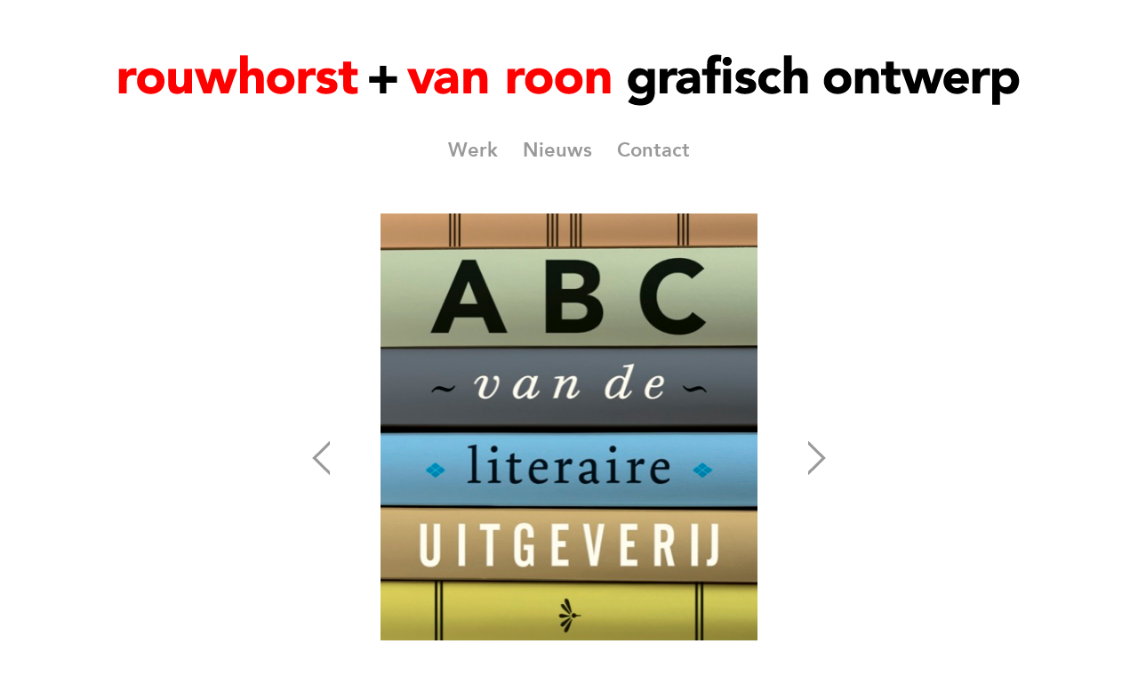

--- FILE ---
content_type: text/html; charset=UTF-8
request_url: http://www.rouwhorstvanroon.nl/poster-detail.php?image=179
body_size: 3150
content:
<!doctype html>
<html lang="nl">
<head>
<meta charset="utf-8" />



<meta http-equiv="cache-control" content="max-age=0" />
<meta http-equiv="cache-control" content="no-cache" />
<meta http-equiv="expires" content="0" />
<meta http-equiv="expires" content="Tue, 01 Jan 1980 1:00:00 GMT" />
<meta http-equiv="pragma" content="no-cache" />        
        
      
	<link rel="canonical" href="https://www.rouwhorstvanroon.nl/"/>
	<meta property="fb:app_id" content="343421149402418"/>
	<meta property="og:locale" content="nl_NL"/>
	<meta property="og:url" content="https://www.rouwhorstvanroon.nl//poster-detail.php?image=179"/>
	<meta property="og:type" content="article"/>
	<meta property="og:title" content="Rouwhorst & Van Roon"/>
	<meta property="og:site_name" content="Rouwhorst & Van Roon"/>
	<meta property='og:description' content='Grafisch ontwerp' />
	<meta property="og:image" content="https://www.rouwhorstvanroon.nl/newimages/179.jpg" />
<title>Rouwhorst & Van Roon | Grafisch Ontwerp | Detail</title>
<link rel="apple-touch-icon" sizes="57x57" href="/apple-icon-57x57.png">
<link rel="apple-touch-icon" sizes="60x60" href="/apple-icon-60x60.png">
<link rel="apple-touch-icon" sizes="72x72" href="/apple-icon-72x72.png">
<link rel="apple-touch-icon" sizes="76x76" href="/apple-icon-76x76.png">
<link rel="apple-touch-icon" sizes="114x114" href="/apple-icon-114x114.png">
<link rel="apple-touch-icon" sizes="120x120" href="/apple-icon-120x120.png">
<link rel="apple-touch-icon" sizes="144x144" href="/apple-icon-144x144.png">
<link rel="apple-touch-icon" sizes="152x152" href="/apple-icon-152x152.png">
<link rel="apple-touch-icon" sizes="180x180" href="/apple-icon-180x180.png">
<link rel="icon" type="image/png" sizes="192x192"  href="/android-icon-192x192.png">
<link rel="icon" type="image/png" sizes="32x32" href="/favicon-32x32.png">
<link rel="icon" type="image/png" sizes="96x96" href="/favicon-96x96.png">
<link rel="icon" type="image/png" sizes="16x16" href="/favicon-16x16.png">
<link rel="manifest" href="/manifest.json">
<meta name="msapplication-TileColor" content="#ffffff">
<meta name="msapplication-TileImage" content="/ms-icon-144x144.png">
<meta name="theme-color" content="#ffffff">
<link href="https://fonts.googleapis.com/css?family=Lato" rel="stylesheet">
<link rel="stylesheet" href="css/pure-min.css">
<link rel="stylesheet" href="css/grids-responsive-min.css">
<link rel="stylesheet" href="css/style.css" />
<script type="text/javascript" src="//code.jquery.com/jquery-1.9.1.js"></script>
<link rel="stylesheet" type="text/css" href="//netdna.bootstrapcdn.com/bootstrap/3.0.0/css/bootstrap.min.css">
<script type="text/javascript" src="//netdna.bootstrapcdn.com/bootstrap/3.0.0/js/bootstrap.min.js"></script>
<script src="https://ajax.googleapis.com/ajax/libs/jquery/1.11.1/jquery.min.js"></script>
<link rel="stylesheet" href="css/jquery.mCustomScrollbar.css" />
<script src="js/jquery.mCustomScrollbar.concat.min.js"></script>
<style>
@font-face {
  font-family: 'AvenirLT-Heavy';
  src: url('fonts/AvenirLT-Heavy.eot?#iefix') format('embedded-opentype'),  url('fonts/AvenirLT-Heavy.woff') format('woff'), url('fonts/AvenirLT-Heavy.ttf')  format('truetype'), url('fonts/AvenirLT-Heavy.svg#AvenirLT-Heavy') format('svg');
}
a:link {
	color: #999999;
}
a:visited {
	color: #999999;
}
a:hover {
	color: #000000;
	text-decoration: none;
}
a:active {
	color: #999999;
}
h2 {font-family: 'AvenirLT-Heavy' !important;color: #999999;}
p {color:#666666;}
.dbtn{
	font-size:22px
}
.btn{
	font-size:50px
}
</style>
</head>
<body class="custom-layout-modes" style="display:none;">
<script>
$(window).load(function() {
  $("body").fadeIn("slow");
});
</script>
<div id="main">
<div id="topwrapper" style="position:relative;color:white;width:100%;">
<div id="topwrapperalign" style="position:relative;display:table;margin: 0 auto;">
		<div id="mobilemenu" style="text-align:center;font-size:50px;display:none;font-family: 'AvenirLT-Heavy';">		
		<img src="images/top-logo-text-mobile.png" alt="logo" border="0" class="img-responsive" width="100%"/><br>
		<a href="https://www.rouwhorstvanroon.nl/" class="btn" id="werk">Werk</a>&nbsp;&nbsp;<a href="nieuws.php" class="btn" id="nieuws">Nieuws</a>&nbsp;&nbsp;<a href="contact.php" class="btn" id="contact">Contact</a>
	    </div>				
		<div id="mainmenu" style="text-align:center;">		
		<img src="images/top-logo-text.png" alt="logo" border="0" class="img-responsive" width="100%" /><br>
		<a href="https://www.rouwhorstvanroon.nl/" class="dbtn"><font style="font-size:22px;font-family: 'AvenirLT-Heavy' !important;">Werk</font></a>&nbsp;&nbsp;&nbsp;&nbsp;&nbsp;&nbsp;&nbsp;<a href="nieuws.php" class="dbtn"><font style="font-size:22px;font-family: 'AvenirLT-Heavy' !important;">Nieuws</font></a>&nbsp;&nbsp;&nbsp;&nbsp;&nbsp;&nbsp;&nbsp;<a href="contact.php" class="dbtn"><font style="font-size:22px;font-family: 'AvenirLT-Heavy' !important;">Contact</font></a>
	    </div>
</div>
</div>
	



        
        
      
<section id="content">
<div id="middlewrapper" style="background-color:white;color:black;width:100%">
<div id="middlewrapperalign" style="position:relative;display:table;margin: 0 auto;margin-top:0px;padding:10px;">
<div class="pure-g" style="max-width:100%;">
   <div id="detailtext" class="pure-u-1 pure-u-sm-3-24" style="padding-left:20px;padding-right:20px;padding-top:300px;"><a href="poster-detail.php?image=178"><img src="images/pijltje-links.png" border="0" alt="previous" /></a></div>
	    <div id="desktoptext" class="pure-u-1 pure-u-sm-18-24" style="padding-left:20px;padding-right:20px;line-height: 125%;"><br><br><p><div class='pure-g' style='max-width:675px;'><div class='pure-u-1 pure-u-md-1-1'><font style='color:#000000;font-size:18px;'></font><div class='pure-g' style='max-width:1080px;'> <div class='pure-u-1 pure-u-md-1-1'> <center><img src='https://www.rouwhorstvanroon.nl/images-detail/6.jpg' alt='' class='img-responsive' /></center> <br> <p style='color:#666666;text-align:center;font-size:150%;margin-top:15px;'>ABC van de literaire uitgeverij</p> <p style='color:#666666;font-size:100%;line-height: 175%;text-align:center;margin-bottom:35px;'>Joost Nijsen</p> <br> </div> </div> </div></div><br><br><center><a href='https://www.rouwhorstvanroon.nl/cms/wp-admin/post.php?post=38&action=edit' target='_blank'>EDIT</a></center><br></p></div>
	<div id="mobiletext" class="pure-u-1 pure-u-sm-18-24" style="padding-left:20px;padding-right:20px;display:none;font-size:300%;line-height: 125%;"><br><br><p><div class='pure-g' style='max-width:675px;'><div class='pure-u-1 pure-u-md-1-1'><font style='color:#000000;font-size:18px;'></font><div class='pure-g' style='max-width:1080px;'> <div class='pure-u-1 pure-u-md-1-1'> <center><img src='https://www.rouwhorstvanroon.nl/images-detail/6.jpg' alt='' class='img-responsive' /></center> <br> <p style='color:#666666;text-align:center;font-size:150%;margin-top:15px;'>ABC van de literaire uitgeverij</p> <p style='color:#666666;font-size:100%;line-height: 175%;text-align:center;margin-bottom:35px;'>Joost Nijsen</p> <br> </div> </div> </div></div><br><br><center><a href='https://www.rouwhorstvanroon.nl/cms/wp-admin/post.php?post=38&action=edit' target='_blank'>EDIT</a></center><br></p></div>
	<div id="detailtext" class="pure-u-1 pure-u-sm-3-24" style="padding-left:20px;padding-right:20px;padding-top:300px;"><a href="poster-detail.php?image=180"><img src="images/pijltje-rechts.png" border="0" alt="next" align="right" /></a></div>
</div>
<hr width="30%" height="10">
</div>
</div>
</section>
	<div id="footer" style="color: #666666 !important;">
		<p style="font-size:80%;">Copyright © 2022 - Rouwhorst & Van Roon | Grafisch Ontwerp - Rietnesse 10-2 - 1082 CG Amsterdam - T +31 (0)20 644 60 38</p>
		<br/><br/><center><a href="#main" style="font-size:50px;"><img src="images/pijltje-top.png"></a></center><br/><br/>
	</div>	
	<div id="mobilefooter" style="color: black !important;display:none;">
		<p style="font-size:35px;text-align:center;">Copyright © 2022<br>Rouwhorst & Van Roon | Grafisch Ontwerp<br>Rietnesse 10-2<br>1082 CG Amsterdam<br>T +31 (0)20 644 60 38</p>
		<br/><br/><center><a href="#main" style="font-size:50px;"><img src="images/pijltje-top-mobile.png"></a></center><br/><br/>
	</div>
</div>
<script src="js/jquery.mCustomScrollbar.concat.min.js"></script>
<script>	
(function($){
			$(window).load(function(){
				$("body,.content").mCustomScrollbar({theme:"rounded-dark"});
				
				$(document).on("click","a[href^='#']",function(e){
				  var href=$(this).attr("href"),target=$(href).parents(".mCustomScrollbar"); 
				  if(target.length){
					//e.preventDefault();
					target.mCustomScrollbar("scrollTo",href);
				  }
				});
				
			});
		})(jQuery);
</script>	
<script>
if( /Android|webOS|iPhone|iPad|iPod|BlackBerry|IEMobile|Opera Mini/i.test(navigator.userAgent) ) {
	   $("#mainmenu").css("display", "none");
	   $("#submenu").css("display", "none");
	   $("#detailimage").css("text-align", "center");
	   $("#detailtext").css("text-align", "center");
	   $("#mobilemenu").css("display", "unset"); 
	   $("#mobilearrows").css("display", "unset");
	   $("#leftarrow").css("display", "none");
	   $("#rightarrow").css("display", "none");
	   $("#footer").css("display", "none");
	   $("#mobilefooter").css("display", "unset");
	   $("#desktoptext").css("display", "none");
	   $("#mobiletext").css("display", "unset"); 
} else {
	(function($){
	$(window).load(function(){
	$("body,.content").mCustomScrollbar({theme:"rounded-dark"});
	$("#mySidenav").mCustomScrollbar({theme:"rounded-dark"});				
	});
	})(jQuery);
}
</script>



<script>
  (function(i,s,o,g,r,a,m){i['GoogleAnalyticsObject']=r;i[r]=i[r]||function(){
  (i[r].q=i[r].q||[]).push(arguments)},i[r].l=1*new Date();a=s.createElement(o),
  m=s.getElementsByTagName(o)[0];a.async=1;a.src=g;m.parentNode.insertBefore(a,m)
  })(window,document,'script','https://www.google-analytics.com/analytics.js','ga');

  ga('create', 'UA-138271045-1', 'auto');
  ga('send', 'pageview');

</script>        
        
      
<script>
$('a[href*="#"]')
  .not('[href="#"]')
  .not('[href="#0"]')
  .click(function(event) {
    if (
      location.pathname.replace(/^\//, '') == this.pathname.replace(/^\//, '') 
      && 
      location.hostname == this.hostname
    ) {
      var target = $(this.hash);
      target = target.length ? target : $('[name=' + this.hash.slice(1) + ']');
      if (target.length) {
        event.preventDefault();
        $('html, body').animate({
          scrollTop: target.offset().top
        }, 1000, function() {
          var $target = $(target);
          $target.focus();
          if ($target.is(":focus")) { 
            return false;
          } else {
            $target.attr('tabindex','-1'); 
            $target.focus(); 
          };
        });
      }
    }
  });
</script>
</body>
</html>

--- FILE ---
content_type: text/css
request_url: http://www.rouwhorstvanroon.nl/css/style.css
body_size: 4452
content:
@font-face {
  font-family: 'AvenirNextLTProRegular';
  src: url('../fonts/AvenirNextLTProRegular.eot?#iefix') format('embedded-opentype'),  url('../fonts/AvenirNextLTProRegular.woff') format('woff'), url('../fonts/AvenirNextLTProRegular.ttf')  format('truetype'), url('../fonts/AvenirNextLTProRegular.svg#AvenirNextLTProRegular') format('svg');
  font-weight: normal;
  font-style: normal;
}

body { font-family: 'AvenirNextLTProRegular' !important; }


p { 
  font-family: 'AvenirNextLTProRegular' !important;
}
#footer { text-align: center;}
#info {display:none;}

.img-responsive {max-width: 100%, height: auto, display:block}
    legend {
        color:#ffffff;
        font-size:10px;
        padding:0 10px;
        background:#fff;
        -moz-border-radius:0px;
        box-shadow: 0 0px 0px rgba(4, 129, 177, 0.5);
        padding:10px 10px;
        text-transform:uppercase;
        font-family:Lato, sans-serif;
        font-weight:bold;
    }
    fieldset {
        border-radius:0px;
        background: #fff; 
        background: -moz-linear-gradient(#fff, #f9fdff);
        background: -o-linear-gradient(#fff, #f9fdff);
        background: -webkit-gradient(linear, 0% 0%, 0% 0%, from(#fff), to(#f9fdff)); /
        background: -webkit-linear-gradient(#fff, #f9fdff);
        padding:20px;
        border-color:#ffffff;
    }
    input,
    textarea {
        color: #373737;
        background: #fff;
        border: 1px solid #CCCCCC;
        color: #aaa;
        font-size: 14px;
        line-height: 1.2em;
        margin-bottom:15px;

        -moz-border-radius:4px;
        -webkit-border-radius:4px;
        border-radius:4px;
        box-shadow: 0 1px 2px rgba(0, 0, 0, 0.1) inset, 0 1px 0 rgba(255, 255, 255, 0.2);
    }
    input[type="text"],
    input[type="password"]{
        padding: 8px 6px;
        height: 22px;
        width:100%;
    }
    input[type="text"]:focus,
    input[type="password"]:focus {
        background:#f5fcfe;
        text-indent: 0;
        z-index: 1;
        color: #373737;
        -webkit-transition-duration: 400ms;
        -webkit-transition-property: width, background;
        -webkit-transition-timing-function: ease;
        -moz-transition-duration: 400ms;
        -moz-transition-property: width, background;
        -moz-transition-timing-function: ease;
        -o-transition-duration: 400ms;
        -o-transition-property: width, background;
        -o-transition-timing-function: ease;
        width: 230px;
        
        border-color:#ccc;
        box-shadow:0 0 5px rgba(4, 129, 177, 0.5);
        opacity:0.6;
    }
    input[type="submit"]{
        background: #222;
        border: none;
        text-shadow: 0 -1px 0 rgba(0,0,0,0.3);
        text-transform:uppercase;
        color: #eee;
        cursor: pointer;
        font-size: 15px;
        margin: 5px 0;
        padding: 5px 22px;
        -moz-border-radius: 4px;
        border-radius: 4px;
        -webkit-border-radius:4px;
        -webkit-box-shadow: 0px 1px 2px rgba(0,0,0,0.3);
        -moz-box-shadow: 0px 1px 2px rgba(0,0,0,0.3);
        box-shadow: 0px 1px 2px rgba(0,0,0,0.3);
    }
    textarea {
        padding:3px;
        width:100%;
        height:100px;
    }
    textarea:focus {
        background:#ebf8fd;
        text-indent: 0;
        z-index: 1;
        color: #373737;
        opacity:0.6;
        box-shadow:0 0 5px rgba(4, 129, 177, 0.5);
        border-color:#ccc;
    }
    .small {
        line-height:14px;
        font-size:12px;
        color:#999898;
        margin-bottom:3px;
    }

/* Start: Recommended Isotope styles */

/**** Isotope Filtering ****/

.isotope-item {
  z-index: 2;
}

.isotope-hidden.isotope-item {
  pointer-events: none;
  z-index: 1;
}

/**** Isotope CSS3 transitions ****/

.isotope,
.isotope .isotope-item {
  -webkit-transition-duration: 0.8s;
     -moz-transition-duration: 0.8s;
      -ms-transition-duration: 0.8s;
       -o-transition-duration: 0.8s;
          transition-duration: 0.8s;
}

.isotope {
  -webkit-transition-property: height, width;
     -moz-transition-property: height, width;
      -ms-transition-property: height, width;
       -o-transition-property: height, width;
          transition-property: height, width;
}

.isotope .isotope-item {
  -webkit-transition-property: -webkit-transform, opacity;
     -moz-transition-property:    -moz-transform, opacity;
      -ms-transition-property:     -ms-transform, opacity;
       -o-transition-property:      -o-transform, opacity;
          transition-property:         transform, opacity;
}

/**** disabling Isotope CSS3 transitions ****/

.isotope.no-transition,
.isotope.no-transition .isotope-item,
.isotope .isotope-item.no-transition {
  -webkit-transition-duration: 0s;
     -moz-transition-duration: 0s;
      -ms-transition-duration: 0s;
       -o-transition-duration: 0s;
          transition-duration: 0s;
}

/* End: Recommended Isotope styles */



/* disable CSS transitions for containers with infinite scrolling*/
.isotope.infinite-scrolling {
  -webkit-transition: none;
     -moz-transition: none;
      -ms-transition: none;
       -o-transition: none;
          transition: none;
}


ul, ol {
  margin-left: 90px;
}

em { font-style: italic; }
strong { font-weight: bold; }

blockquote {
  padding-left: 1.0em;
  margin-left: 1.0em;
  border-left: 1px solid #333;
  font-style: italic;
}

/**** Isotope styles ****/

#container {
  border: 0px solid #666;
  padding: 0px;
  margin-bottom: 20px;
  margin: 0 auto
}

.element {
  width: 110px;
  height: 110px;
  margin: 5px;
  float: left;
  overflow: hidden;
  position: relative;
  background: #888;
  color: #222;
  -webkit-border-top-right-radius: 1.2em;
      -moz-border-radius-topright: 1.2em;
          border-top-right-radius: 1.2em;
}

.element.alkali          { background: #F00; background: hsl(   0, 100%, 50%); }
.element.alkaline-earth  { background: #F80; background: hsl(  36, 100%, 50%); }
.element.lanthanoid      { background: #FF0; background: hsl(  72, 100%, 50%); }
.element.actinoid        { background: #0F0; background: hsl( 108, 100%, 50%); }
.element.transition      { background: #0F8; background: hsl( 144, 100%, 50%); }
.element.post-transition { background: #0FF; background: hsl( 180, 100%, 50%); }
.element.metalloid       { background: #08F; background: hsl( 216, 100%, 50%); }
.element.other.nonmetal  { background: #00F; background: hsl( 252, 100%, 50%); }
.element.halogen         { background: #F0F; background: hsl( 288, 100%, 50%); }
.element.noble-gas       { background: #F08; background: hsl( 324, 100%, 50%); }


.element * {
  position: absolute;
  margin: 0;
}

.element .symbol {
  left: 0.2em;
  top: 0.4em;
  font-size: 3.8em;
  line-height: 1.0em;
  color: #FFF;
}
.element.large .symbol {
  font-size: 4.5em;
}

.element.fake .symbol {
  color: #000;
}

.element .name {
  left: 0.5em;
  bottom: 1.6em;
  font-size: 1.05em;
}

.element .weight {
  font-size: 0.9em;
  left: 0.5em;
  bottom: 0.5em;
}

.element .number {
  font-size: 1.25em;
  font-weight: bold;
  color: hsla(0,0%,0%,.5);
  right: 0.5em;
  top: 0.5em;
}

.variable-sizes .element.width2 { width: 230px; }

.variable-sizes .element.height2 { height: 230px; }

.variable-sizes .element.width2.height2 {
  font-size: 2.0em;
}

.element.large,
.variable-sizes .element.large,
.variable-sizes .element.large.width2.height2 {
  font-size: 3.0em;
  width: 350px;
  height: 350px;
  z-index: 100;
}

.clickable .element:hover {
  cursor: pointer;
}

.clickable .element:hover h3 {
  text-shadow:
    0 0 10px white,
    0 0 10px white
  ;
}

.clickable .element:hover h2 {
  color: white;
}

/**** Example Options ****/

#options {
  padding-bottom: 0em;
}

#options h3 {
  margin-bottom: 0.2em;
  font-size: 15px;
}

#options h4 { 
  font-weight: bold;
}

#options ul {
  margin: 0;
  list-style: none;
}

#options ul ul {
  margin-left: 1.5em;
}

#options li {
  float: left;
  margin-bottom: 0.45em;
}

#options li a {
  //display: block;
  padding: 0.4em 0.5em;
  background-color: #ffffff;
  color: #999999;
  font-weight: normal;
  font-size:9px;
  text-shadow: 0 1px hsla( 0, 0%, 100%, 0.5 );
  background-image: -webkit-linear-gradient( top, hsla( 0, 0%, 100%, 0.5 ), hsla( 0, 0%, 100%, 0.0 ) );
  background-image:    -moz-linear-gradient( top, hsla( 0, 0%, 100%, 0.5 ), hsla( 0, 0%, 100%, 0.0 ) );
  background-image:     -ms-linear-gradient( top, hsla( 0, 0%, 100%, 0.5 ), hsla( 0, 0%, 100%, 0.0 ) );
  background-image:      -o-linear-gradient( top, hsla( 0, 0%, 100%, 0.5 ), hsla( 0, 0%, 100%, 0.0 ) );
  background-image:         linear-gradient( top, hsla( 0, 0%, 100%, 0.5 ), hsla( 0, 0%, 100%, 0.0 ) );

}

#options li a:hover {
  /*
  background-color: #ffffff;
  color: #000000;
  */
}

#options li a:active {
    /* 
  background-color: #ffffff;
  //-webkit-box-shadow: inset 0 2px 8px hsla( 0, 0%, 0%, 0.6 );
  //   -moz-box-shadow: inset 0 2px 8px hsla( 0, 0%, 0%, 0.6 );
  //     -o-box-shadow: inset 0 2px 8px hsla( 0, 0%, 0%, 0.6 );
  //        box-shadow: inset 0 2px 8px hsla( 0, 0%, 0%, 0.6 );
  */
}

#options li a {
    /*
  //border-left:  1px solid hsla( 0, 0%, 100%, 0.3 );
  //border-right: 1px solid hsla( 0, 0%,   0%, 0.2 );
  */
}

#options li:first-child a {
  border-radius: 0px 0 0 0px;
  border-left: none;
  font-size:10px;
}

#options li:last-child a {
  border-radius: 0 7px 7px 0;
}
/* 
#options li a.selected {
  background-color: #ffffff;
  text-shadow: none;
  text-decoration: none;
  color: #000000;
}
*/
/* Combination filter options*/

#options .option-combo {
  display: inline-block;
  float: left;
  margin-right: 10px;
}

#options .option-combo ul {
  margin-left: 20px;
  display: inline-block;
}

#options .option-combo h2,
#options .option-combo h4 {
  line-height: 34px;
  margin-bottom: 0;
  margin-right: 5px;
  display: inline-block;
  vertical-align: top;
}

/* Color shapes */

.color-shape {
  width: 70px;
  height: 70px;
  margin: 5px;
  float: left;
}
 
.color-shape.round {
  -webkit-border-radius: 35px;
     -moz-border-radius: 35px;
          border-radius: 35px;
}
 
.color-shape.big.round {
  -webkit-border-radius: 75px;
     -moz-border-radius: 75px;
          border-radius: 75px;
}
 
.color-shape.red { background: red; }
.color-shape.blue { background: blue; }
.color-shape.yellow { background: yellow; }
 
.color-shape.wide, .color-shape.big { width: 150px; }
.color-shape.tall, .color-shape.big { height: 150px; }

.color-shape a {
  display: block;
  height: 100%;
}

.color-shape a:hover {
  background: white;
  background: hsla( 0, 0%, 100%, 0.5 );
}

/**** Horizontal ****/

.horizontal #container {
  height: 80%;
}

#copy {
  max-width: 640px;
}

/**** Photo demo ****/

.photos .photo {
  width: 320px;
  margin: 5px;
  float: left;
}

.photos .photo img {
  display: block;
  width: 100%;
}

#content {
//margin-left: 10px;
}

.demos #content {
  height: 100%;
}

/**** Docs ****/

.docs #content {
  max-width: 640px;
}

.docs #content a:hover {
  border-bottom: 1px dotted;
}

/**** Doc page nav ****/



#site-nav {
  width: 200px;
  position: absolute;
  left: 10px;
  top: 60px;
  padding-top: 20px;
  font-size: 12px;
}

#site-nav h1 {
  font-size: 24px;
  margin-bottom: 0.5em;
  margin-top: 0;
  font-weight: bold;
  font-family: 'Lato Neue', Arial, sans-serif;
}

#site-nav h2 {
  font-size: 17px;
  font-weight: normal;
  margin: 0 0 0.3em;
  border-top: none;
}

#site-nav h1 a { color: #4FB; }
#site-nav h1 a:hover { color: #4BF; }

#site-nav ul {
  list-style: none;
  margin: 0 0 1.0em;
  font-weight: bold;
}

#site-nav ul ul { margin-bottom: 0; }

#site-nav ul a {
  display: block;
  border: none;
  padding: 1px 5px;
}

#site-nav ul .current a {
  background: hsla( 0, 0%, 0%, 0.3 );
  color: #1BF;
}
#site-nav ul a:hover,
#site-nav ul .current a:hover { color: white; }
  
#site-nav ul .current .toc a {
  font-size: 12px;
  padding-left: 1.2em;
  font-weight: normal;
}

/**** Doc content ****/

.docs #content h2 {
  border-top: 1px solid #333;
  padding-top: 0.8em;
  margin-bottom: 0.8em;
}

.docs #content h2:target { 
  padding: 10px;
  background: white;
  color: #222;
}

.docs #content h3 {
  color: #FEC;
  background: hsla( 0, 0%, 75%, 0.05 );
  padding: 2px 0.5em;
  margin-bottom: 0.5em;
  font-size: 1.15em;
}

.docs #content h4 {
  margin-bottom: 0.5em;
  font-size: 14px;
}


footer {
  font-size: 12px;
  font-style: italic;
  border-top: 1px solid #333;
  padding: 0.8em 0;
}

pre {
  padding: 10px;
}

pre, code {
  background: black;
  color: white;
  font-family: 'Monaco', monospace, sans-serif;
}

#content code {
  font-size: 12px;
}

#content pre {
  line-height: 1.6em;
}

h3#options {
  padding-bottom: 0;
}

.option-def dl dt,
.option-def dl dd {
  float: left;
  padding: 0 1.2em;;
  background: #161616;
  line-height: 36px;
  height: 36px;
}

.option-def dl.header dt,
.option-def dl.header dd {
  background: #444;
}

.option-def dl .option-type {
  font-size: 13px;
  color: #AAA;
  font-style: italic;
}

.option-def dl dd {
  border-left: 1px solid #222;
}

/* Tagline */

.docs .tagline {
  font-size: 22px;
  font-weight: 300;
}

/* as-is from MIT */

.docs .as-is {
  font-size: 95%;
}

/* Commercial license blurb */

.docs #commercial {
  background: white;
  padding: 10px;
  font-size: 14px;
  color: #1F1F1D;
}

.docs #commercial a { font-weight: bold;}

/**** Pygments ****/

code .s1,
code .s { color: #78BD55; } /* string */
code .mi, /* integer */
code .cp, /* doctype */
code .kc { color: #5298D4; } /*boolean*/
code .k { color: #E39B79; } /* keyword */
code .kd, /* storage */
code .na { color: #A9D866; } /* markup attribute */
code .p  { color: #EDB; } /* punctuation */
code .o  { color: #F63; }   /* operator */
code .nb { color: #AA97AC;} /* support */

/* comment */
code .c,
code .c1 { color: #666; font-style: italic; }

code .nt { color: #A0C8FC; } /* Markup open tag */

code .nf { color: #9EA8B8; } /* css id */
code .nc { color: #A78352; }  /* CSS class */
code .m  { color: #DE8E50; } /* CSS value */
code .nd { color: #9FAD7E; } /* CSS pseudo selector */



/**** Super list ****/


/**** Sites using Isotope ****/

#sites h2 {
  display: none;
  padding: 0.4em;
  line-height: 32px;
  margin-bottom: 0.4em;
  -webkit-transition: background-color 0.8s;
     -moz-transition: background-color 0.8s;
       -o-transition: background-color 0.8s;
          transition: background-color 0.8s;
}

#sites h2 img {
  display: inline-block;
  margin-right: 0.4em;
  vertical-align: bottom;
}

#sites h2.loading {
  background: white;
  color: #222;
}
#sites h2.error {
  background: red;
  color: #222;
}


#sites ul {
  margin: 0;
}

.super-list .example {
  list-style: none;
  float: left;
  width: 230px;
  margin: 5px;
}

.super-list .example a,
.super-list .example b,
.super-list .example img {
  display: block;
}

.super-list .example img { width: 100%; }

.super-list .example a {
  background: #1F1E1D;
}

.super-list .example a:hover {
  background: white;
  color: #111;
}

.super-list .example b { 
  font-weight: bold;
  line-height: 1.3em;
  padding: 3px;
  padding-top: 8px;
}

.super-list .link {
  float: left;
  position: relative;
  font-size: 24px;
  line-height: 1.2em;
  font-weight: 300;
  margin: 5px;
}

.super-list .link {
  width: 230px;
  height: 110px;
}

.super-list .link a {
  display: block;
  padding: 10px;
  padding-left: 65px;
  height: 90px;
  background: #1F1E1D;
  color: #FE5;
  -webkit-border-radius: 14px;
     -moz-border-radius: 14px;
          border-radius: 14px;
}

.super-list .link a:before {
  content: '➔';
  font-size: 70px;
  position: absolute;
  top: 30px;
  left: 5px;
  -webkit-transform: rotate(90deg);
     -moz-transform: rotate(90deg);
      -ms-transform: rotate(90deg);
       -o-transform: rotate(90deg);
          transform: rotate(90deg);
}

.super-list .link.away a:before {
  top: 25px;
  left: 0px;
  -webkit-transform: rotate(-45deg);
     -moz-transform: rotate(-45deg);
      -ms-transform: rotate(-45deg);
       -o-transform: rotate(-45deg);
          transform: rotate(-45deg);
}

.super-list .link a:hover {
  background: #E58;
  color: white;
}

.super-list .feature .name {
  bottom: auto;
  top: 140px;
  left: 18px;
  font-size: 20px;
}

/**** BIG Graph ****/

.big-graph {
  background: white;
  height: 600px;
  margin: 20px auto;
}

.big-graph .project {
  width: 45px;
  height: 45px;
  float: left;
}

.big-graph .project .icon {
  pointer-events: none;
  width: 31px;
  height: 31px;
  background: white;
  margin-left: 7px;
  -webkit-transition: -webkit-transform 0.25s;
     -moz-transition: -moz-transform    0.25s;
      -ms-transition: -ms-transform     0.25s;
       -o-transition: -o-transform      0.25s;
          transition: transform         0.25s;
}

.big-graph .project:hover {
  z-index: 5;
  
}

.big-graph .project:hover .icon {
  -webkit-transform: scale(3);
     -moz-transform: scale(3);
      -ms-transform: scale(3);
       -o-transform: scale(3);
          transform: scale(3);
}

.big-graph .project.commercial .icon { background: #6B6B6B; }
.big-graph .project.urbanism .icon { background: #00CF00; }
.big-graph .project.public-space .icon { background: #FF8D00; }
.big-graph .project.culture .icon { background: #D61919; }
.big-graph .project.body-culture .icon { background: #00ECFF; }
.big-graph .project.health .icon { background: #FF2251; }
.big-graph .project.education .icon { background: #00A700; }
.big-graph .project.housing .icon { background: #FF02FF; }
.big-graph .project.hotel .icon { background: #0000C3; }
.big-graph .project.media .icon { background: #292929; }

.big-graph .project p {
  line-height: 14px;
  font-size: 10.5px;
  color: black;
  margin-left: 7px;
}

/**** Infinite Scroll ****/

#infscr-loading {
  position: fixed;
  text-align: center;
  bottom: 30px;
  left: 42%;
  z-index: 100;
  background: white;
  background: hsla( 0, 0%, 100%, 0.9 );
  padding: 20px;
  color: #222;
  font-size: 15px;
  font-weight: bold;
  -webkit-border-radius: 10px;
     -moz-border-radius: 10px;
          border-radius: 10px;
}

#top-banner {
}

#top-banner a {
  display: block;
  background: #FD0;
  color: #06D;
  padding: 0.5em;
  font-family: Lato Neue, Arial, sans-serif;
  font-weight: bold;
  font-size: 20px;
  border-radius: 4px;
  text-align: center;
}

#top-banner a:hover { background: white; }

/* The Magnificent Clearfix: nicolasgallagher.com/micro-clearfix-hack/ */
.clearfix:before, .clearfix:after { content: ""; display: table; }
.clearfix:after { clear: both; }
.clearfix { zoom: 1; }


--- FILE ---
content_type: text/plain
request_url: https://www.google-analytics.com/j/collect?v=1&_v=j102&a=2086669266&t=pageview&_s=1&dl=http%3A%2F%2Fwww.rouwhorstvanroon.nl%2Fposter-detail.php%3Fimage%3D179&ul=en-us%40posix&dt=Rouwhorst%20%26%20Van%20Roon%20%7C%20Grafisch%20Ontwerp%20%7C%20Detail&sr=1280x720&vp=1280x720&_u=IEBAAEABAAAAACAAI~&jid=815752865&gjid=685728968&cid=30764529.1769027833&tid=UA-138271045-1&_gid=337905707.1769027833&_r=1&_slc=1&z=1987384165
body_size: -451
content:
2,cG-16CCWZS7YE